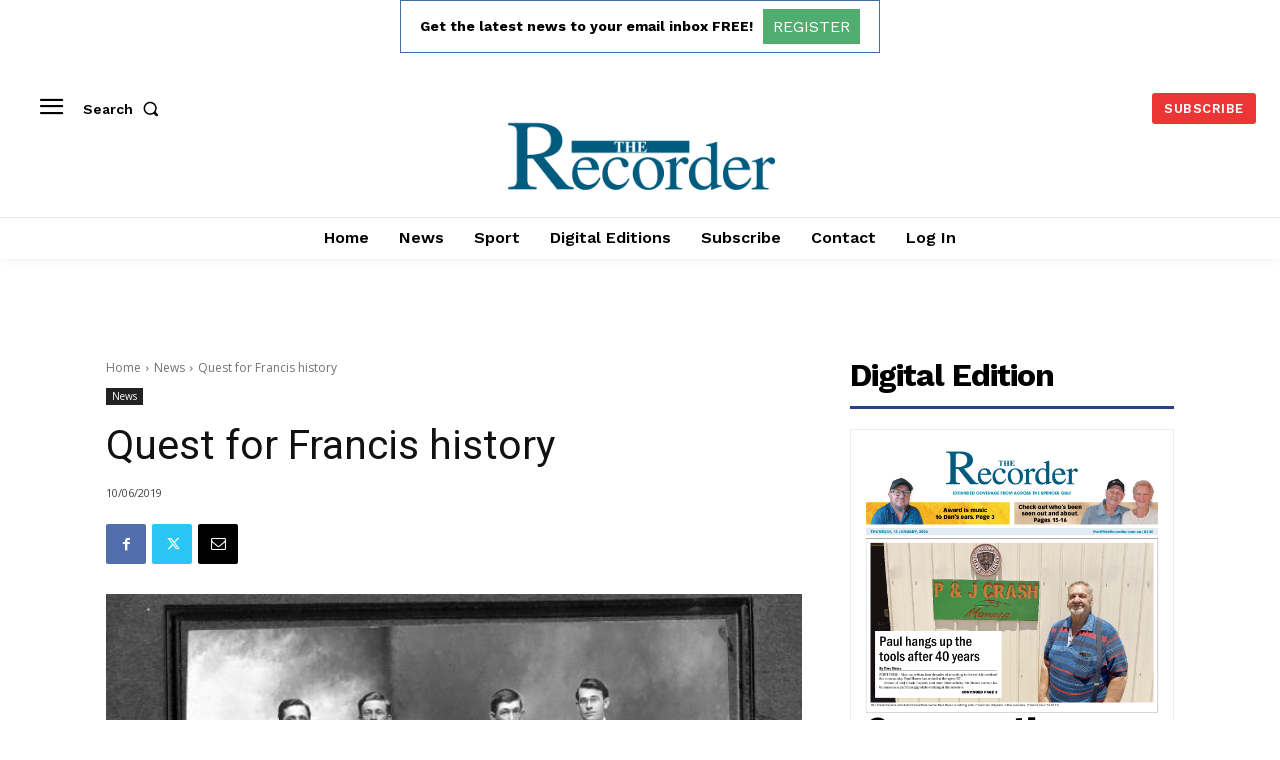

--- FILE ---
content_type: text/html; charset=utf-8
request_url: https://www.google.com/recaptcha/api2/aframe
body_size: 267
content:
<!DOCTYPE HTML><html><head><meta http-equiv="content-type" content="text/html; charset=UTF-8"></head><body><script nonce="ACaCx549TQHRO5575m686A">/** Anti-fraud and anti-abuse applications only. See google.com/recaptcha */ try{var clients={'sodar':'https://pagead2.googlesyndication.com/pagead/sodar?'};window.addEventListener("message",function(a){try{if(a.source===window.parent){var b=JSON.parse(a.data);var c=clients[b['id']];if(c){var d=document.createElement('img');d.src=c+b['params']+'&rc='+(localStorage.getItem("rc::a")?sessionStorage.getItem("rc::b"):"");window.document.body.appendChild(d);sessionStorage.setItem("rc::e",parseInt(sessionStorage.getItem("rc::e")||0)+1);localStorage.setItem("rc::h",'1768959492655');}}}catch(b){}});window.parent.postMessage("_grecaptcha_ready", "*");}catch(b){}</script></body></html>